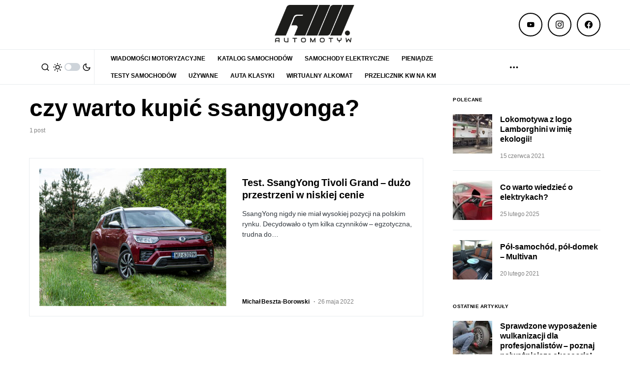

--- FILE ---
content_type: text/html; charset=utf-8
request_url: https://www.google.com/recaptcha/api2/aframe
body_size: 269
content:
<!DOCTYPE HTML><html><head><meta http-equiv="content-type" content="text/html; charset=UTF-8"></head><body><script nonce="KJMCrXXOtDsXeRvXZ6m5Iw">/** Anti-fraud and anti-abuse applications only. See google.com/recaptcha */ try{var clients={'sodar':'https://pagead2.googlesyndication.com/pagead/sodar?'};window.addEventListener("message",function(a){try{if(a.source===window.parent){var b=JSON.parse(a.data);var c=clients[b['id']];if(c){var d=document.createElement('img');d.src=c+b['params']+'&rc='+(localStorage.getItem("rc::a")?sessionStorage.getItem("rc::b"):"");window.document.body.appendChild(d);sessionStorage.setItem("rc::e",parseInt(sessionStorage.getItem("rc::e")||0)+1);localStorage.setItem("rc::h",'1768981295930');}}}catch(b){}});window.parent.postMessage("_grecaptcha_ready", "*");}catch(b){}</script></body></html>

--- FILE ---
content_type: application/javascript
request_url: https://api.adquery.io/js/adquery-0.1.min.js
body_size: 21462
content:
var a0_0xf7cac6=a0_0x2cfd;(function(_0x216f1d,_0x549996){var _0x5b40cc=a0_0x2cfd,_0xf3b936=_0x216f1d();while(!![]){try{var _0x598812=parseInt(_0x5b40cc(0x16a))/0x1*(-parseInt(_0x5b40cc(0x1bf))/0x2)+parseInt(_0x5b40cc(0x1e7))/0x3+parseInt(_0x5b40cc(0x1b0))/0x4+parseInt(_0x5b40cc(0x13e))/0x5*(parseInt(_0x5b40cc(0x1a7))/0x6)+parseInt(_0x5b40cc(0x187))/0x7*(parseInt(_0x5b40cc(0x18b))/0x8)+-parseInt(_0x5b40cc(0x139))/0x9*(-parseInt(_0x5b40cc(0x15f))/0xa)+parseInt(_0x5b40cc(0x1b3))/0xb*(-parseInt(_0x5b40cc(0x195))/0xc);if(_0x598812===_0x549996)break;else _0xf3b936['push'](_0xf3b936['shift']());}catch(_0x232448){_0xf3b936['push'](_0xf3b936['shift']());}}}(a0_0x5d30,0xa8c5f));var adq={'path':a0_0xf7cac6(0x138),'path_ss':a0_0xf7cac6(0x1e1),'pathApi':a0_0xf7cac6(0x1c5),'prebidTypeAd':[a0_0xf7cac6(0x1d7),a0_0xf7cac6(0x13a),a0_0xf7cac6(0x160),'friendlyad',a0_0xf7cac6(0x18f),'banner300x600',a0_0xf7cac6(0x16e),'banner300x50','banner300x100','banner320x100','banner320x50',a0_0xf7cac6(0x199),a0_0xf7cac6(0x1e6),a0_0xf7cac6(0x161),'banner250x360',a0_0xf7cac6(0x1c8),'banner728x90',a0_0xf7cac6(0x1cd),a0_0xf7cac6(0x1b1),a0_0xf7cac6(0x15e),a0_0xf7cac6(0x181),'banner',a0_0xf7cac6(0x19d),a0_0xf7cac6(0x1d9),a0_0xf7cac6(0x1bd),a0_0xf7cac6(0x175),'banner360x500',a0_0xf7cac6(0x1b5),a0_0xf7cac6(0x149),a0_0xf7cac6(0x164),a0_0xf7cac6(0x13b),a0_0xf7cac6(0x1a9),a0_0xf7cac6(0x151),a0_0xf7cac6(0x17d),a0_0xf7cac6(0x1a5)],'typeAd':['understitial',a0_0xf7cac6(0x1db),a0_0xf7cac6(0x18f),'banner300x600',a0_0xf7cac6(0x16e),a0_0xf7cac6(0x163),a0_0xf7cac6(0x1c6),a0_0xf7cac6(0x1a2),a0_0xf7cac6(0x1a3),'banner120x600',a0_0xf7cac6(0x1e6),a0_0xf7cac6(0x161),a0_0xf7cac6(0x19e),a0_0xf7cac6(0x1c8),'banner728x90',a0_0xf7cac6(0x1cd),a0_0xf7cac6(0x1b1),'banner750x300',a0_0xf7cac6(0x181),'banner320x480',a0_0xf7cac6(0x1d9),a0_0xf7cac6(0x1bd),a0_0xf7cac6(0x175),a0_0xf7cac6(0x171),a0_0xf7cac6(0x1b5),a0_0xf7cac6(0x149),a0_0xf7cac6(0x164),a0_0xf7cac6(0x13b),a0_0xf7cac6(0x1a9),a0_0xf7cac6(0x151),a0_0xf7cac6(0x17d),a0_0xf7cac6(0x1a5)],'typeAdVideo':[a0_0xf7cac6(0x18f),a0_0xf7cac6(0x189),'banner970x250',a0_0xf7cac6(0x163),'banner300x100',a0_0xf7cac6(0x1a2),a0_0xf7cac6(0x1a3),a0_0xf7cac6(0x199),a0_0xf7cac6(0x1e6),a0_0xf7cac6(0x161),'banner250x360',a0_0xf7cac6(0x1c8),a0_0xf7cac6(0x165),a0_0xf7cac6(0x1cd),a0_0xf7cac6(0x1b1),a0_0xf7cac6(0x15e),a0_0xf7cac6(0x181),a0_0xf7cac6(0x19d),a0_0xf7cac6(0x1d9),a0_0xf7cac6(0x1bd),a0_0xf7cac6(0x175),a0_0xf7cac6(0x171),'banner1900x450',a0_0xf7cac6(0x149),'banner600x200','banner200x800','banner1246x220',a0_0xf7cac6(0x151),a0_0xf7cac6(0x17d)],'initialized':![],'init':function(){var _0x4e0096=a0_0xf7cac6;if(adq[_0x4e0096(0x193)]===!![])return;adq[_0x4e0096(0x193)]=!![];function _0x301f46(){var _0x5aab23=_0x4e0096;return(_0x5aab23(0x1b9)+(Date[_0x5aab23(0x13d)]()%0xf4240)['toString'](0x24)+Math[_0x5aab23(0x145)]()[_0x5aab23(0x157)](0x24)[_0x5aab23(0x18d)](0x2)+Math[_0x5aab23(0x145)]()[_0x5aab23(0x157)](0x24)[_0x5aab23(0x18d)](0x2)+Math['random']()[_0x5aab23(0x157)](0x24)[_0x5aab23(0x18d)](0x2))[_0x5aab23(0x18d)](0x0,0x20);}let _0x1d96fc=localStorage[_0x4e0096(0x191)]('qid');!_0x1d96fc&&(_0x1d96fc=_0x301f46(),localStorage['setItem'](_0x4e0096(0x15d),_0x1d96fc));if(_0x1d96fc['includes']('%7B%22')){try{const _0x479dc9=JSON['parse'](decodeURIComponent(_0x1d96fc));_0x479dc9&&_0x479dc9[_0x4e0096(0x15d)]?_0x1d96fc=_0x479dc9['qid']:_0x1d96fc=_0x301f46();}catch(_0x2046cc){_0x1d96fc=_0x301f46();}localStorage[_0x4e0096(0x15a)]('qid',_0x1d96fc);}var _0x4fd6f0=document[_0x4e0096(0x15c)](_0x4e0096(0x144)),_0x3a1363=document[_0x4e0096(0x15c)](_0x4e0096(0x177));let _0x25c578=document[_0x4e0096(0x15c)]('ad-adquery-feed');if(_0x4fd6f0[_0x4e0096(0x1e3)]){console[_0x4e0096(0x1e0)](_0x4e0096(0x1ba),_0x4fd6f0[_0x4e0096(0x1e3)]);for(var _0x67f499=0x0;_0x4fd6f0[_0x4e0096(0x1e3)]>_0x67f499;_0x67f499++){var _0x333e07=_0x4fd6f0[_0x67f499];adq['loadAds'](_0x333e07,_0x1d96fc);}}if(_0x3a1363[_0x4e0096(0x1e3)])for(var _0x1f2b88=0x0;_0x3a1363[_0x4e0096(0x1e3)]>_0x1f2b88;_0x1f2b88++){var _0x3d9ed0=_0x3a1363[_0x1f2b88];adq[_0x4e0096(0x1d4)](_0x3d9ed0);}if(_0x25c578[_0x4e0096(0x1e3)])for(let _0x5440e9=0x0;_0x25c578[_0x4e0096(0x1e3)]>_0x5440e9;_0x5440e9++){adq[_0x4e0096(0x1c1)](_0x25c578[_0x5440e9]);}!_0x4fd6f0['length']&&!_0x3a1363[_0x4e0096(0x1e3)]&&!_0x25c578[_0x4e0096(0x1e3)]&&console[_0x4e0096(0x1e0)](_0x4e0096(0x1bc));},'appendScript':function(_0x3dcbd5,_0x4c3701,_0x220477){var _0x11a6c5=a0_0xf7cac6;if(_0x3dcbd5&&_0x3dcbd5[_0x11a6c5(0x1e3)])for(var _0x445d15=0x0;_0x3dcbd5[_0x11a6c5(0x1e3)]>_0x445d15;_0x445d15++){var _0x4318c7=document['createElement'](_0x11a6c5(0x186));_0x4318c7[_0x11a6c5(0x153)]='text/javascript',_0x4318c7['async']=!![],_0x4318c7[_0x11a6c5(0x1ac)]=function(){var _0x3e51b6=_0x11a6c5;typeof _0x4c3701===_0x3e51b6(0x17f)&&_0x4c3701();},_0x4318c7[_0x11a6c5(0x1c9)]=_0x3dcbd5[_0x445d15],_0x220477?_0x220477[_0x11a6c5(0x1be)](_0x4318c7):document[_0x11a6c5(0x1e4)]['appendChild'](_0x4318c7);}},'appendStyle':function(_0x5763bd){var _0x219ee5=a0_0xf7cac6;if(_0x5763bd&&_0x5763bd[_0x219ee5(0x1e3)])for(var _0x87d7f9=0x0;_0x5763bd[_0x219ee5(0x1e3)]>_0x87d7f9;_0x87d7f9++){var _0x3739e1=document[_0x219ee5(0x156)](_0x219ee5(0x19b));_0x3739e1[_0x219ee5(0x153)]='text/css',_0x3739e1[_0x219ee5(0x1e8)]=_0x5763bd[_0x87d7f9],_0x3739e1['media']='all',_0x3739e1[_0x219ee5(0x16d)]=_0x219ee5(0x14b),document[_0x219ee5(0x1d2)]['appendChild'](_0x3739e1);}},'getElementAttrs':function(_0x255289){var _0x2e7f2b=a0_0xf7cac6,_0x1ab86b=[];for(var _0x3b605a=0x0;_0x3b605a!=_0x255289[_0x2e7f2b(0x1aa)]['length'];_0x3b605a++){_0x255289[_0x2e7f2b(0x1aa)][_0x3b605a][_0x2e7f2b(0x197)][_0x2e7f2b(0x18a)](_0x2e7f2b(0x1c7))&&_0x1ab86b[_0x2e7f2b(0x1e2)](_0x255289['attributes'][_0x3b605a][_0x2e7f2b(0x190)]);}return _0x1ab86b['join']('&');},'getData':function(_0x225f0a,_0x46c6ef,_0x116ae7,_0x28829a){var _0x10bfd4=a0_0xf7cac6,_0x3ca19e=parseInt(_0x28829a[_0x10bfd4(0x184)](_0x10bfd4(0x176)),0xa),_0x2a6a84=parseInt(_0x28829a[_0x10bfd4(0x184)](_0x10bfd4(0x159)),0xa),_0xd4dae3=_0x28829a[_0x10bfd4(0x184)](_0x10bfd4(0x1cb));if(!_0x225f0a)return;var _0x3c34ee=null,_0x5e6694=null,_0x5d8bc8=new XMLHttpRequest(),_0x37c1db={'type':_0x116ae7,'qid':_0x46c6ef,'referer':window[_0x10bfd4(0x15b)][_0x10bfd4(0x1e8)]};if(_0x2a6a84)_0x5d8bc8['open'](_0x10bfd4(0x14e),this[_0x10bfd4(0x185)]+_0x10bfd4(0x1a1)+_0x2a6a84,!![]),_0x5d8bc8[_0x10bfd4(0x155)]('Content-type',_0x10bfd4(0x1d6)),_0x5d8bc8[_0x10bfd4(0x1df)](JSON[_0x10bfd4(0x19f)](_0x37c1db));else{if(_0x3ca19e)_0x5d8bc8[_0x10bfd4(0x147)](_0x10bfd4(0x14e),this[_0x10bfd4(0x1de)]+'/qads/preview/'+_0x3ca19e,!![]),_0x5d8bc8['setRequestHeader'](_0x10bfd4(0x1a8),_0x10bfd4(0x1d6)),_0x5d8bc8[_0x10bfd4(0x1df)](JSON[_0x10bfd4(0x19f)](_0x37c1db));else{if(_0xd4dae3){var _0x4e6802=this[_0x10bfd4(0x1e5)](_0x28829a),_0x163bf1=_0x4e6802,_0x37c1db={'type':_0x116ae7,'qid':_0x46c6ef,'referer':window[_0x10bfd4(0x15b)][_0x10bfd4(0x1e8)],'query':_0x163bf1};_0x5d8bc8[_0x10bfd4(0x147)](_0x10bfd4(0x14e),this[_0x10bfd4(0x1de)]+_0x10bfd4(0x174)+_0xd4dae3,!![]),_0x5d8bc8[_0x10bfd4(0x155)](_0x10bfd4(0x1a8),_0x10bfd4(0x1d6)),_0x5d8bc8['send'](JSON[_0x10bfd4(0x19f)](_0x37c1db));}else{if(_0x116ae7===_0x10bfd4(0x19a))_0x5d8bc8[_0x10bfd4(0x147)](_0x10bfd4(0x14e),this[_0x10bfd4(0x1de)]+'/qads/getAd/'+_0x225f0a,!![]),_0x5d8bc8['setRequestHeader'](_0x10bfd4(0x1a8),_0x10bfd4(0x1d6)),_0x5d8bc8['send'](JSON[_0x10bfd4(0x19f)](_0x37c1db));else{if(_0x116ae7===_0x10bfd4(0x154))_0x5d8bc8[_0x10bfd4(0x147)]('POST',this[_0x10bfd4(0x1de)]+_0x10bfd4(0x1c4)+_0x225f0a,!![]),_0x5d8bc8[_0x10bfd4(0x155)](_0x10bfd4(0x1a8),_0x10bfd4(0x1d6)),_0x5d8bc8['send'](JSON[_0x10bfd4(0x19f)](_0x37c1db));else{if(adq[_0x10bfd4(0x170)][_0x10bfd4(0x18a)](_0x116ae7))_0x28829a[_0x10bfd4(0x179)](_0x10bfd4(0x1ce))&&(_0x37c1db[_0x10bfd4(0x1d3)]=_0x28829a[_0x10bfd4(0x184)](_0x10bfd4(0x1ce))),_0x5d8bc8[_0x10bfd4(0x147)](_0x10bfd4(0x14e),this[_0x10bfd4(0x1de)]+'/banner/getAd/'+_0x225f0a,!![]),_0x5d8bc8[_0x10bfd4(0x155)]('Content-type','application/json'),_0x5d8bc8['send'](JSON[_0x10bfd4(0x19f)](_0x37c1db));else{if(_0x116ae7==='inimage'){_0x3c34ee=_0x28829a[_0x10bfd4(0x184)](_0x10bfd4(0x17a));if(!_0x3c34ee)this[_0x10bfd4(0x1b8)](_0x28829a,_0x5d8bc8,_0x46c6ef,_0x225f0a,_0x116ae7);else{if(_0x3c34ee===_0x10bfd4(0x17e)){_0x5e6694=this['inImageAutomatic'](_0x28829a);if(_0x5e6694){_0x5d8bc8['open'](_0x10bfd4(0x14e),this[_0x10bfd4(0x1de)]+_0x10bfd4(0x16f)+_0x225f0a,!![]);var _0x5b55b0=_0x5e6694[_0x10bfd4(0x184)](_0x10bfd4(0x173)),_0x2e4149=_0x5e6694[_0x10bfd4(0x184)](_0x10bfd4(0x17a)),_0x500e71=_0x5e6694['getAttribute'](_0x10bfd4(0x1bb)),_0x2cdb9d=_0x5e6694[_0x10bfd4(0x184)]('data-height');_0x37c1db={'type':_0x116ae7,'qid':_0x46c6ef,'url':_0x5e6694[_0x10bfd4(0x1c9)],'tags':_0x5b55b0,'width':_0x500e71,'height':_0x2cdb9d,'mode':_0x2e4149,'referer':window[_0x10bfd4(0x15b)]['href']},_0x5d8bc8['setRequestHeader']('Content-type',_0x10bfd4(0x1d6)),_0x5d8bc8[_0x10bfd4(0x1df)](JSON['stringify'](_0x37c1db));}}}}else _0x116ae7==='chatbot'&&(_0x5d8bc8[_0x10bfd4(0x147)](_0x10bfd4(0x14e),this[_0x10bfd4(0x1de)]+_0x10bfd4(0x1ad)+_0x225f0a,!![]),_0x5d8bc8[_0x10bfd4(0x155)]('Content-type','application/json'),_0x5d8bc8[_0x10bfd4(0x1df)](JSON[_0x10bfd4(0x19f)](_0x37c1db)));}}}}}}var _0x3a099f=this;_0x5d8bc8[_0x10bfd4(0x152)]=function(){var _0x5669c9=_0x10bfd4;if(_0x5d8bc8[_0x5669c9(0x19c)]===0x4&&_0x5d8bc8[_0x5669c9(0x1a6)]===0xc8){if(_0x5d8bc8[_0x5669c9(0x13c)]){var _0x2be47d=JSON['parse'](_0x5d8bc8[_0x5669c9(0x13c)]);_0x2be47d&&!_0x3a099f['isEmpty'](_0x2be47d[_0x5669c9(0x168)])?_0x2be47d[_0x5669c9(0x168)]['path']=adq[_0x5669c9(0x1de)]:_0x2be47d[_0x5669c9(0x168)]=[];if(_0x116ae7==='scroller')_0x3a099f['scroller'][_0x5669c9(0x143)](_0x28829a,_0x2be47d[_0x5669c9(0x168)]);else{if(_0x116ae7==='question')_0x3a099f['question'][_0x5669c9(0x158)](_0x28829a,_0x2be47d[_0x5669c9(0x168)]);else{if(_0x116ae7==='inimage')_0x3a099f[_0x5669c9(0x167)]['inimageAd'](_0x28829a,_0x2be47d[_0x5669c9(0x168)]);else{if(_0x116ae7===_0x5669c9(0x1b6))_0x3a099f[_0x5669c9(0x1b6)][_0x5669c9(0x1d5)](_0x28829a,_0x2be47d[_0x5669c9(0x168)]);else adq[_0x5669c9(0x170)][_0x5669c9(0x18a)](_0x116ae7)&&_0x3a099f[_0x5669c9(0x1dc)][_0x5669c9(0x16b)](_0x28829a,_0x2be47d['data'],_0x116ae7);}}}}}};},'inImageStandard':function(_0xcc0169,_0x35e7a8,_0x254a7f,_0x5381c7,_0x531b8a){var _0x528079=a0_0xf7cac6;_0x35e7a8[_0x528079(0x147)]('POST',this[_0x528079(0x1de)]+_0x528079(0x16f)+_0x5381c7,!![]);var _0x30342f=_0xcc0169['getElementsByTagName'](_0x528079(0x1ca));if(_0x30342f&&_0x30342f[_0x528079(0x1e3)]){var _0xe39fc=_0x30342f[0x0],_0x386621=_0xe39fc[_0x528079(0x184)](_0x528079(0x1c9)),_0x4799b7=/^(http|https)/;if(_0x4799b7['test'](String(_0x386621)[_0x528079(0x1b4)]())===!![]){var _0x59f557=_0xe39fc[_0x528079(0x184)](_0x528079(0x173)),_0x4f2f99=_0xe39fc[_0x528079(0x184)](_0x528079(0x17a)),_0x5df074=_0xe39fc[_0x528079(0x14a)],_0x1b9c55=_0xe39fc[_0x528079(0x148)];_0xe39fc[_0x528079(0x188)](_0x528079(0x1bb),_0x5df074),_0xe39fc[_0x528079(0x188)]('data-height',_0x1b9c55);var _0x37be52={'type':_0x531b8a,'qid':_0x254a7f,'url':_0x386621,'tags':_0x59f557,'width':_0x5df074,'height':_0x1b9c55,'mode':_0x4f2f99,'referer':window[_0x528079(0x15b)][_0x528079(0x1e8)]};_0x35e7a8[_0x528079(0x155)](_0x528079(0x1a8),_0x528079(0x1d6)),_0x35e7a8['send'](JSON[_0x528079(0x19f)](_0x37be52));}else _0xe39fc[_0x528079(0x1ac)]=function(){var _0x14b250=_0x528079;_0x386621=_0xe39fc['getAttribute'](_0x14b250(0x1c9));var _0x8f16c5=_0xe39fc[_0x14b250(0x184)](_0x14b250(0x173)),_0x39e939=_0xe39fc[_0x14b250(0x184)](_0x14b250(0x17a)),_0x31a61f=_0xe39fc[_0x14b250(0x14a)],_0x1e6035=_0xe39fc[_0x14b250(0x148)];_0xe39fc['setAttribute'](_0x14b250(0x1bb),_0x31a61f),_0xe39fc[_0x14b250(0x188)](_0x14b250(0x14d),_0x1e6035);var _0x5a2632={'type':_0x531b8a,'qid':_0x254a7f,'url':_0x386621,'tags':_0x8f16c5,'width':_0x31a61f,'height':_0x1e6035,'mode':_0x39e939,'referer':window[_0x14b250(0x15b)]['href']};_0x35e7a8['setRequestHeader'](_0x14b250(0x1a8),_0x14b250(0x1d6)),_0x35e7a8[_0x14b250(0x1df)](JSON[_0x14b250(0x19f)](_0x5a2632));};}return _0x35e7a8;},'inImageAutomatic':function(_0x176d18){var _0x1b5e82=a0_0xf7cac6,_0xe6575=document[_0x1b5e82(0x15c)](_0x1b5e82(0x1ca)),_0x38029b=null;for(var _0x1fd92b=0x0;_0x1fd92b<_0xe6575[_0x1b5e82(0x1e3)];_0x1fd92b++){var _0x4988a3=_0xe6575[_0x1fd92b];if(_0x4988a3['clientWidth']>=0x12c&&_0x4988a3[_0x1b5e82(0x148)]>=0xbe){var _0x1e4845=_0x4988a3[_0x1b5e82(0x14a)],_0x3146e8=_0x4988a3[_0x1b5e82(0x148)];_0x4988a3['setAttribute']('data-width',_0x1e4845),_0x4988a3[_0x1b5e82(0x188)](_0x1b5e82(0x14d),_0x3146e8);var _0x1caa8f=document[_0x1b5e82(0x1d0)]()[_0x1b5e82(0x1c0)](_0x176d18);return _0x4988a3[_0x1b5e82(0x1d1)](_0x1caa8f),_0x176d18['append'](_0x4988a3),_0x4988a3;}}return _0x38029b;},'insertAfter':function insertAfter(_0x267ab8,_0x1820cd){var _0xdb3f64=a0_0xf7cac6;_0x1820cd['parentNode'][_0xdb3f64(0x194)](_0x267ab8,_0x1820cd[_0xdb3f64(0x146)]);},'insertBefore':function(_0x588a78,_0x30d6f4){var _0x1ef67f=a0_0xf7cac6;_0x30d6f4[_0x1ef67f(0x1a4)][_0x1ef67f(0x194)](_0x588a78,_0x30d6f4);},'isEmpty':function(_0x56e747){var _0x128c3e=a0_0xf7cac6;return Object[_0x128c3e(0x198)](_0x56e747)['length']===0x0;},'loadAds':function(_0x258c01,_0x2cf430){var _0x16792c=a0_0xf7cac6;console['log']('loadAds',_0x2cf430);var _0x403e69=_0x258c01[_0x16792c(0x184)](_0x16792c(0x140)),_0x136d14=_0x258c01[_0x16792c(0x184)](_0x16792c(0x142)),_0x28615d=this;if(_0x403e69===_0x16792c(0x19a))this['appendScript']([this['pathApi']+'/js/video.min.js']),this[_0x16792c(0x1c3)]([this[_0x16792c(0x172)]+_0x16792c(0x1b2),this['pathApi']+_0x16792c(0x183)]),this[_0x16792c(0x14c)]([this[_0x16792c(0x172)]+'/js/formats/question.min.js?time='+Date[_0x16792c(0x13d)]()],function(){var _0x490ab3=_0x16792c;_0x28615d[_0x490ab3(0x17b)](_0x136d14,_0x2cf430,_0x403e69,_0x258c01);});else{if(_0x403e69==='scroller')this['appendScript']([this[_0x16792c(0x172)]+_0x16792c(0x1c2)+Date[_0x16792c(0x13d)]()],function(){var _0x38a8fe=_0x16792c;_0x28615d[_0x38a8fe(0x17b)](_0x136d14,_0x2cf430,_0x403e69,_0x258c01);});else{if(_0x403e69===_0x16792c(0x167))this[_0x16792c(0x14c)]([this[_0x16792c(0x172)]+_0x16792c(0x1ab)+Date['now']()],function(){var _0x463e4c=_0x16792c;_0x28615d[_0x463e4c(0x17b)](_0x136d14,_0x2cf430,_0x403e69,_0x258c01);});else{if(_0x403e69===_0x16792c(0x1b6))this[_0x16792c(0x14c)]([this[_0x16792c(0x172)]+_0x16792c(0x17c)+Date[_0x16792c(0x13d)]()],function(){var _0x4f7311=_0x16792c;_0x28615d[_0x4f7311(0x17b)](_0x136d14,_0x2cf430,_0x403e69,_0x258c01);});else{if(adq[_0x16792c(0x1cc)]['includes'](_0x403e69))adq[_0x16792c(0x180)]['includes'](_0x403e69)&&(this['appendScript']([this[_0x16792c(0x172)]+'/js/video.min.js']),this['appendStyle']([this[_0x16792c(0x172)]+_0x16792c(0x183)])),this[_0x16792c(0x14c)]([this[_0x16792c(0x172)]+'/js/formats/banner.js?time='+Date[_0x16792c(0x13d)]()],function(){_0x28615d['getData'](_0x136d14,_0x2cf430,_0x403e69,_0x258c01);});else{if(_0x403e69==='interstitial'){var _0x4a33da=parseInt(_0x258c01['getAttribute'](_0x16792c(0x176)),0xa),_0x165624=parseInt(_0x258c01['getAttribute'](_0x16792c(0x159)),0xa);if(_0x165624)this[_0x16792c(0x14c)]([this['pathApi']+_0x16792c(0x14f)+Date[_0x16792c(0x13d)]()],function(){var _0x3dfca6=_0x16792c;_0x28615d[_0x3dfca6(0x17b)](_0x136d14,_0x2cf430,_0x403e69,_0x258c01);});else _0x4a33da?this[_0x16792c(0x14c)]([this[_0x16792c(0x172)]+'/js/formats/banner.js?time='+Date['now']()],function(){_0x28615d['getData'](_0x136d14,_0x2cf430,_0x403e69,_0x258c01);}):/Android|webOS|iPhone|iPad|iPod|BlackBerry|IEMobile|Opera Mini/i[_0x16792c(0x13f)](navigator[_0x16792c(0x141)])&&this[_0x16792c(0x14c)]([this[_0x16792c(0x172)]+'/js/formats/banner.js?time='+Date[_0x16792c(0x13d)]()],function(){var _0x25ca03=_0x16792c;_0x28615d[_0x25ca03(0x17b)](_0x136d14,_0x2cf430,_0x403e69,_0x258c01);});}}}}}}},'htmlEntityDecode':function(_0x1a9f43){return _0x1a9f43['replace'](/[<>'"]/g,function(_0x91d033){var _0x5bf0cd=a0_0x2cfd;return'&'+{'\x27':_0x5bf0cd(0x169),'\x22':_0x5bf0cd(0x1af),'&':_0x5bf0cd(0x150),'<':'lt','>':'gt'}[_0x91d033]+';';});},'loadAdsPrebid':function(_0x5c3ec4){var _0x386929=a0_0xf7cac6,_0x4c56e9=_0x5c3ec4[_0x386929(0x184)](_0x386929(0x140)),_0x369365=_0x5c3ec4['getAttribute'](_0x386929(0x142)),_0x10633a=this;adq[_0x386929(0x170)][_0x386929(0x18a)](_0x4c56e9)&&(adq[_0x386929(0x180)][_0x386929(0x18a)](_0x4c56e9)&&(this[_0x386929(0x14c)]([this[_0x386929(0x172)]+'/js/video.min.js']),this[_0x386929(0x1c3)]([this[_0x386929(0x172)]+_0x386929(0x183)])),this[_0x386929(0x14c)]([this['pathApi']+_0x386929(0x14f)+Date[_0x386929(0x13d)]()+_0x386929(0x1cf)],function(){var _0x32733a=_0x386929,_0x53472a=_0x5c3ec4[_0x32733a(0x184)]('data-eventTracker'),_0x375d15=_0x5c3ec4['getAttribute'](_0x32733a(0x1d8)),_0x2202e9=_0x5c3ec4[_0x32733a(0x184)](_0x32733a(0x162)),_0x359eb3=_0x5c3ec4[_0x32733a(0x184)](_0x32733a(0x1a0)),_0x3c37ae=_0x5c3ec4[_0x32733a(0x184)]('data-clickTracker'),_0x96134f=_0x5c3ec4[_0x32733a(0x184)](_0x32733a(0x18e)),_0x3eaca1=_0x5c3ec4[_0x32733a(0x184)](_0x32733a(0x166)),_0x38eac1=_0x5c3ec4['getAttribute'](_0x32733a(0x18c)),_0x5d5d42=_0x5c3ec4[_0x32733a(0x184)]('data-type'),_0xb0972e=_0x5c3ec4['getAttribute'](_0x32733a(0x14d)),_0x49fa02=_0x5c3ec4['getAttribute'](_0x32733a(0x1bb)),_0x45f7d1=_0x5c3ec4[_0x32733a(0x184)]('data-qid'),_0x3b4fee=_0x5c3ec4[_0x32733a(0x184)]('data-isExpand'),_0x407ac4=_0x5c3ec4[_0x32733a(0x184)]('data-isPrebidOld'),_0x2cfb6c=_0x5c3ec4['getAttribute'](_0x32733a(0x16c));if(!_0x369365)return;var _0x3accca={'data':{'eventTracker':_0x53472a,'externalEmissionCodes':_0x10633a[_0x32733a(0x1b7)](_0x375d15),'impressionTracker':_0x2202e9,'viewabilityTracker':_0x359eb3,'clickTracker':_0x3c37ae,'height':_0xb0972e,'width':_0x49fa02,'link':_0x96134f,'isExpand':_0x3b4fee,'logo':'https://api.adquery.io/img/adquery.png','medias':[{'src':_0x3eaca1,'ext':_0x38eac1,'type':_0x5d5d42}],'domain':_0x32733a(0x182),'urlAdq':_0x32733a(0x192),'adqLib':'https://api.adquery.io/js/adquery-0.1.min.js?','qid':_0x45f7d1,'isPrebidOld':_0x407ac4,'placeOther':'place2_a'}};_0x2cfb6c&&(_0x3accca['data'][_0x32733a(0x196)]=_0x2cfb6c?parseInt(_0x2cfb6c,0xa):0x0),_0x3accca&&_0x3accca[_0x32733a(0x168)]&&(_0x3accca[_0x32733a(0x168)][_0x32733a(0x1de)]=adq['path'],_0x10633a[_0x32733a(0x1dc)][_0x32733a(0x16b)](_0x5c3ec4,_0x3accca['data'],_0x4c56e9,_0x45f7d1));},_0x5c3ec4));},'loadFeed':function(_0x10df86){var _0x2ddef0=a0_0xf7cac6;console[_0x2ddef0(0x1ae)](_0x2ddef0(0x1da),_0x10df86);let _0x22674f=_0x10df86[_0x2ddef0(0x184)](_0x2ddef0(0x142)),_0x24aefc=_0x10df86['getAttribute'](_0x2ddef0(0x1dd)),_0x1c88f1=this;if(!_0x22674f||!_0x24aefc)return;let _0x9867f0=_0x10df86['dataset'];this[_0x2ddef0(0x14c)]([this['pathApi']+'/js/formats/feed.js?time='+Date['now']()],function(){let _0x227a42={..._0x9867f0};_0x1c88f1['feed']['feedAd'](_0x10df86,_0x227a42);},_0x10df86);}};setTimeout(()=>{var _0x2a584f=a0_0xf7cac6;adq[_0x2a584f(0x178)]();},0x64);function a0_0x2cfd(_0x1745e2,_0x19913f){var _0x5d3057=a0_0x5d30();return a0_0x2cfd=function(_0x2cfd91,_0x4106bd){_0x2cfd91=_0x2cfd91-0x138;var _0x4e4e42=_0x5d3057[_0x2cfd91];return _0x4e4e42;},a0_0x2cfd(_0x1745e2,_0x19913f);}function a0_0x5d30(){var _0x4c01fa=['loadAdsPrebid','chatbotAd','application/json','Interstitial','data-externalEmissionCodes','banner336x448','loadFeed:element','friendlyad','banner','data-feedUrl','path','send','log','https://appapi.adquery.io','push','length','body','getElementAttrs','banner160x600','1229298qoMrOk','href','https://s1.adquery.io','9SmaJbu','interstitial','banner200x800','responseText','now','55QxEcQx','test','data-type','userAgent','data-placement','scrollerAd','ad-adquery','random','nextSibling','open','clientHeight','banner360x1000','clientWidth','stylesheet','appendScript','data-height','POST','/js/formats/banner.js?time=','amp','banner1181x221','onreadystatechange','type','scroller','setRequestHeader','createElement','toString','questionAd','data-preview-ss','setItem','location','getElementsByTagName','qid','banner750x300','9191130clSKFf','understitial','banner250x250','data-impressionTracker','banner300x50','banner600x200','banner728x90','data-src','inimage','data','apos','1MEyPQu','bannerAd','data-attentionEye','rel','banner970x250','/inimage/getAd/','prebidTypeAd','banner360x500','pathApi','tags','/qads/emissionCode/','banner336x480','data-preview','ad-adquery-prebid','init','hasAttribute','mode','getData','/js/formats/chatbot.min.js?time=','banner2000x700','automatic','function','typeAdVideo','banner970x90','https://bidder.adquery.io','/css/video.min.css','getAttribute','path_ss','script','14mMkrHT','setAttribute','banner300x600','includes','5183152OrzByj','data-ext','slice','data-link','banner300x250','value','getItem','https://adquery.io','initialized','insertBefore','1092948GpUCal','attentionEye','name','keys','banner120x600','question','link','readyState','banner320x480','banner250x360','stringify','data-viewabilityTracker','/c/preview/','banner320x100','banner320x50','parentNode','anchorad','status','507030DLgQUV','Content-type','banner1246x220','attributes','/js/formats/inimage.js?time=','onload','/chatbot/getAd/','warn','quot','65768iOoQFv','banner750x200','/css/question.min.css','319ESDgch','toLowerCase','banner1900x450','chatbot','htmlEntityDecode','inImageStandard','qd_','adqueryElements.length','data-width','Missing\x20tag\x20adquery\x20ad','banner360x300','append','476156UmzAim','appendChild','loadFeed','/js/formats/scroller.js?time=','appendStyle','/scroller/getAd/','https://api.adquery.io','banner300x100','data-adq','banner336x280','src','img','data-hash','typeAd','banner750x100','tracking','&v=01','createDocumentFragment','before','head','data-tracking'];a0_0x5d30=function(){return _0x4c01fa;};return a0_0x5d30();}